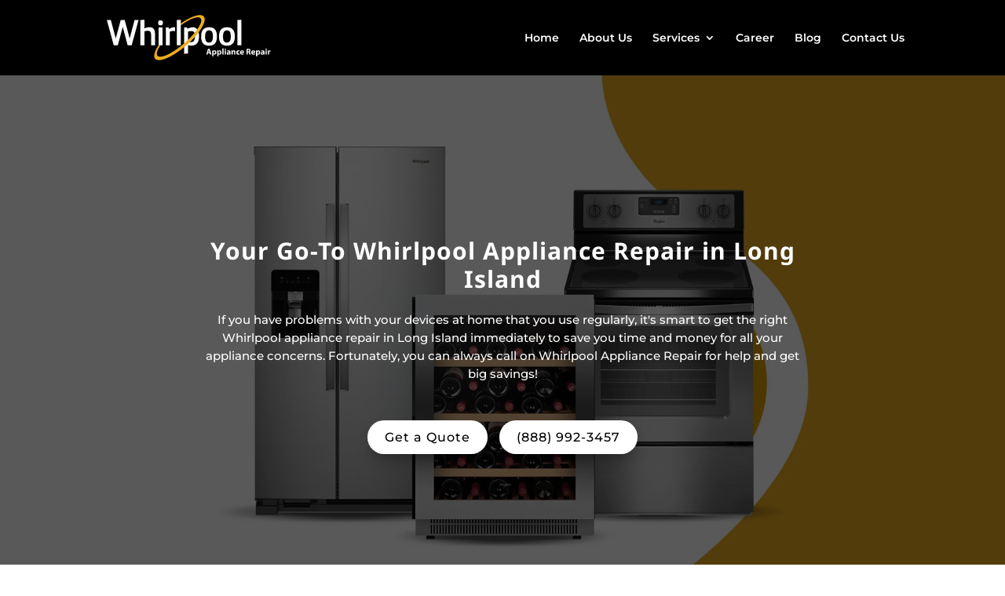

--- FILE ---
content_type: image/svg+xml
request_url: https://whirlpool-appliance-repair.com/wp-content/uploads/2021/07/LOGO-WHIRLPOOL.svg
body_size: 1448
content:
<?xml version="1.0" encoding="UTF-8"?> <svg xmlns="http://www.w3.org/2000/svg" id="Layer_1" data-name="Layer 1" viewBox="0 0 880.3 282.3"><defs><style>.cls-1{fill:#f9f9fa;}.cls-2{fill:#ecad20;}</style></defs><path class="cls-1" d="M181,50.3,145.1,181.2H124.3L99,86.1,73.3,181.2H52.4L16.6,50.3H37.2l25.6,95,25.7-95h20.4l25.9,95,25.5-95Z"></path><path class="cls-1" d="M190.5,50.7,211.2,49V81l-.4,12h.8c9.5-3.5,17.2-5.2,26.6-5.2,16.7,0,28,7.5,28,36.2v57.2H245.5V125.6c0-17.2-8.4-19.4-18-19.4-6,0-11.1,1.3-16.3,2.8v72.2H190.5Z"></path><path class="cls-1" d="M284.2,89.1h20.6v92.1H284.2ZM294.5,52c10.7,0,12.4,6.2,12.4,13.1s-2.3,13.3-12.4,13.3S282.3,72,282.3,65.1,284.2,52,294.5,52Z"></path><path class="cls-1" d="M322.3,89.1h14l2.8,7.5h1.4c5.4-4.7,14-8.8,25.3-8.8a32.4,32.4,0,0,1,4.3.2v20.2a87.7,87.7,0,0,0-11.6-1.1c-5.7,0-10.2,1.3-15.6,3.7v70.4H322.3V89.1"></path><path class="cls-1" d="M378.9,181.2V50.7L399.6,49V181.2Z"></path><path class="cls-1" d="M565.8,135.6c0-17.4-2.8-31.7-19.3-31.7s-20.8,13.7-20.8,31.7,3.3,31.1,19.8,31.1S565.8,153,565.8,135.6ZM546.3,87.8c29.3,0,40.5,17.2,40.5,47.8,0,28.7-10.5,47.4-40.9,47.4s-41.1-18.7-41.1-47.4C504.8,105,517,87.8,546.3,87.8Z"></path><path class="cls-1" d="M658.4,135.6c0-17.4-2.8-31.7-19.4-31.7s-20.8,13.7-20.8,31.7,3.4,31.1,19.9,31.1S658.4,153,658.4,135.6ZM638.9,87.8c29.2,0,40.5,17.2,40.5,47.8,0,28.7-10.5,47.4-40.9,47.4s-41.1-18.7-41.1-47.4C597.4,105,609.6,87.8,638.9,87.8Z"></path><path class="cls-1" d="M692.7,181.2V50.7L713.4,49V181.2Z"></path><path class="cls-1" d="M437.1,164.1c5.8.2,9,.4,15,.4,12.8,0,21.2-6.8,21.2-33.6,0-18.4-7.5-23.2-21-23.2a46.7,46.7,0,0,0-15.2,2.6Zm-20.6-75H432l1.7,6.7c6.2-3.3,17.7-8,28-8,18.7,0,32.4,13.7,32.4,46.5s-14.4,48.2-38.4,48.2a112.8,112.8,0,0,1-18.6-1.9v42.2L416.5,225V89.1"></path><path class="cls-2" d="M518.6,32.5c-15.4-17.8-64.4-2.1-119,35.7v9.5c48.1-34.2,90.5-50,102.7-35.9,15.2,17.6-22.6,75-84.3,128.3s-124.2,82.1-139.3,64.5c-7.9-9.1-1.5-29,15.1-53.5h-9.6c-20.6,30.7-28.3,56.5-17.8,68.7,19.3,22.4,91.4-8.2,161-68.2S537.9,54.8,518.6,32.5Z"></path><path class="cls-1" d="M540.4,221.1l-2.1,7.6h-6.9l9-29.7h8.8l9.3,29.7h-7.3l-2.3-7.6Zm7.6-5-1.9-6.3c-.5-1.8-1-4-1.5-5.7h0c-.5,1.7-.9,4-1.4,5.7l-1.8,6.3Z"></path><path class="cls-1" d="M561.9,214.4c0-2.8,0-5.2-.1-7.2h5.8l.3,2.9h.1a8.2,8.2,0,0,1,7.1-3.4c4.8,0,9,4.1,9,10.9s-5,11.5-9.8,11.5a6.7,6.7,0,0,1-5.6-2.4h-.1v10.7h-6.7Zm6.8,5a5.7,5.7,0,0,0,.1,1.4,4,4,0,0,0,3.9,3.2c2.9,0,4.6-2.4,4.6-6.1s-1.5-6-4.5-6a4.1,4.1,0,0,0-4,3.4,4.5,4.5,0,0,0-.1,1.2Z"></path><path class="cls-1" d="M588.3,214.4c0-2.8-.1-5.2-.2-7.2h5.8l.3,2.9h.1a8.5,8.5,0,0,1,7.2-3.4c4.7,0,8.9,4.1,8.9,10.9s-4.9,11.5-9.8,11.5a6.7,6.7,0,0,1-5.6-2.4h0v10.7h-6.7Zm6.7,5a5.7,5.7,0,0,0,.1,1.4A4,4,0,0,0,599,224c2.9,0,4.6-2.4,4.6-6.1s-1.5-6-4.5-6a4.1,4.1,0,0,0-4,3.4,4.5,4.5,0,0,0-.1,1.2Z"></path><path class="cls-1" d="M614.6,197.4h6.7v31.3h-6.7Z"></path><path class="cls-1" d="M633.7,201.2a3.4,3.4,0,0,1-3.6,3.4,3.2,3.2,0,0,1-3.5-3.4,3.2,3.2,0,0,1,3.5-3.4A3.4,3.4,0,0,1,633.7,201.2Zm-7,27.5V207.2h6.7v21.5Z"></path><path class="cls-1" d="M651.1,228.7l-.5-2.2h-.1a7.8,7.8,0,0,1-6.2,2.7,6.6,6.6,0,0,1-6.9-6.6c0-5.6,5-8.3,12.6-8.3V214c0-1.1-.6-2.7-3.9-2.7a12.4,12.4,0,0,0-6,1.6l-1.2-4.3a16.9,16.9,0,0,1,8.4-1.9c7.2,0,9.4,4.2,9.4,9.3v7.5a36.4,36.4,0,0,0,.3,5.2Zm-.8-10.2c-3.6,0-6.3.8-6.3,3.4a2.5,2.5,0,0,0,2.7,2.6,3.7,3.7,0,0,0,3.6-3.6Z"></path><path class="cls-1" d="M662.1,214c0-2.7-.1-4.9-.2-6.8h5.8l.3,2.9h.2a7.5,7.5,0,0,1,6.6-3.4c4.4,0,7.7,2.9,7.7,9.2v12.8h-6.7v-12c0-2.7-.9-4.6-3.4-4.6a3.6,3.6,0,0,0-3.4,2.5,7,7,0,0,0-.2,1.6v12.4h-6.7Z"></path><path class="cls-1" d="M704.1,228.2a17.6,17.6,0,0,1-6,.9c-7,0-11.4-4.2-11.4-11s4.3-11.4,12.3-11.4a16,16,0,0,1,5.1.8l-1,5a8.3,8.3,0,0,0-3.7-.7,6.1,6.1,0,0,0,.1,12.1,9.9,9.9,0,0,0,3.8-.7Z"></path><path class="cls-1" d="M712.4,220.1c.2,2.7,3,4.1,6.1,4.1a18.5,18.5,0,0,0,6-.9l.8,4.5a20.9,20.9,0,0,1-7.8,1.3c-7.3,0-11.5-4.2-11.5-10.9s3.4-11.5,10.9-11.5,9.6,5.4,9.6,10.7a15.6,15.6,0,0,1-.2,2.7Zm7.9-4.6c0-1.6-.7-4.4-3.8-4.4s-3.9,2.6-4.1,4.4Z"></path><path class="cls-1" d="M739.6,199.4a68.3,68.3,0,0,1,9-.6c4.4,0,7.5.7,9.6,2.3a7.7,7.7,0,0,1,2.7,6.2,7.9,7.9,0,0,1-5.2,7.3h0c2.1.9,3.2,2.9,4,5.6s1.9,7.2,2.4,8.4h-6.9a39.7,39.7,0,0,1-2.1-6.9c-.8-3.7-2-4.8-4.8-4.8h-2v11.6h-6.7Zm6.7,12.8H749c3.3,0,5.3-1.7,5.3-4.3s-1.9-4.1-4.9-4.1a16.7,16.7,0,0,0-3.1.2Z"></path><path class="cls-1" d="M770.7,220.1c.2,2.7,3,4.1,6.1,4.1a18.5,18.5,0,0,0,6-.9l.8,4.5a20.9,20.9,0,0,1-7.8,1.3c-7.3,0-11.5-4.2-11.5-10.9s3.4-11.5,10.9-11.5,9.6,5.4,9.6,10.7a15.6,15.6,0,0,1-.2,2.7Zm7.9-4.6c0-1.6-.7-4.4-3.8-4.4s-4,2.6-4.1,4.4Z"></path><path class="cls-1" d="M788.8,214.4c0-2.8-.1-5.2-.2-7.2h5.9l.2,2.9h.1a8.5,8.5,0,0,1,7.2-3.4c4.7,0,9,4.1,9,10.9s-5,11.5-9.8,11.5a6.7,6.7,0,0,1-5.6-2.4h-.1v10.7h-6.7Zm6.7,5a5.2,5.2,0,0,0,.2,1.4,4,4,0,0,0,3.9,3.2c2.9,0,4.6-2.4,4.6-6.1s-1.5-6-4.5-6a4.1,4.1,0,0,0-4,3.4,4.3,4.3,0,0,0-.2,1.2Z"></path><path class="cls-1" d="M827.4,228.7l-.4-2.2h-.1a7.8,7.8,0,0,1-6.2,2.7,6.6,6.6,0,0,1-6.9-6.6c0-5.6,5-8.3,12.6-8.3V214c0-1.1-.6-2.7-3.9-2.7a12.1,12.1,0,0,0-6,1.6l-1.2-4.3a16.9,16.9,0,0,1,8.4-1.9c7.1,0,9.4,4.2,9.4,9.3v7.5a36.4,36.4,0,0,0,.3,5.2Zm-.8-10.2c-3.5,0-6.3.8-6.3,3.4a2.5,2.5,0,0,0,2.7,2.6,3.7,3.7,0,0,0,3.5-2.5,3.7,3.7,0,0,0,.1-1.1Z"></path><path class="cls-1" d="M845.4,201.2a3.4,3.4,0,0,1-3.6,3.4,3.2,3.2,0,0,1-3.5-3.4,3.2,3.2,0,0,1,3.5-3.4A3.4,3.4,0,0,1,845.4,201.2Zm-7,27.5V207.2h6.7v21.5Z"></path><path class="cls-1" d="M850.5,214.3c0-3.2-.1-5.3-.2-7.1h5.8l.2,3.9h.2a6.3,6.3,0,0,1,5.8-4.4h1.4v6.3l-1.8-.2a4.3,4.3,0,0,0-4.6,3.4,7.6,7.6,0,0,0-.1,1.5v10.9h-6.7Z"></path></svg> 